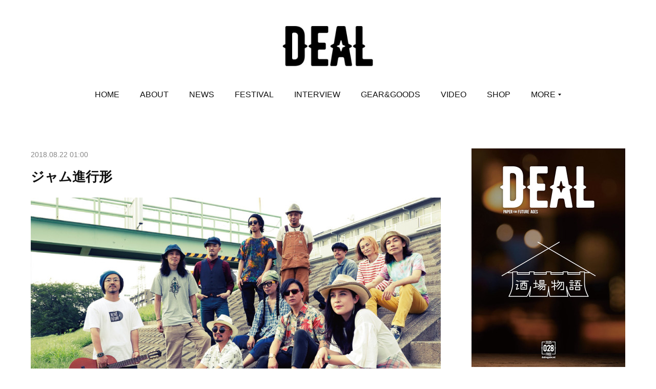

--- FILE ---
content_type: text/html; charset=utf-8
request_url: https://www.dealmagazine.net/posts/4744130
body_size: 11940
content:
<!doctype html>

            <html lang="ja" data-reactroot=""><head><meta charSet="UTF-8"/><meta http-equiv="X-UA-Compatible" content="IE=edge"/><meta name="viewport" content="width=device-width,user-scalable=no,initial-scale=1.0,minimum-scale=1.0,maximum-scale=1.0"/><title data-react-helmet="true">ジャム進行形 | フリーペーパー DEAL（ディール）</title><link data-react-helmet="true" rel="canonical" href="https://www.dealmagazine.net/posts/4744130/"/><meta name="description" content="Summer Jam, Summer Fest.PHISHが1999年、ストリング・チーズ・インシデントが2002年に来日した。ジャムバンドと呼ばれるシーンは、アメリカでもフェスの中核を担うようになっ"/><meta property="fb:app_id" content="522776621188656"/><meta property="og:url" content="https://www.dealmagazine.net/posts/4744130"/><meta property="og:type" content="article"/><meta property="og:title" content="ジャム進行形"/><meta property="og:description" content="Summer Jam, Summer Fest.PHISHが1999年、ストリング・チーズ・インシデントが2002年に来日した。ジャムバンドと呼ばれるシーンは、アメリカでもフェスの中核を担うようになっ"/><meta property="og:image" content="https://cdn.amebaowndme.com/madrid-prd/madrid-web/images/sites/287422/754f531b7aa32782e4a21cf15f492ad1_d7f6b206ea168797e3e6f7d5cc7d6ffd.jpg"/><meta property="og:site_name" content="フリーペーパー DEAL（ディール）"/><meta property="og:locale" content="ja_JP"/><meta name="twitter:card" content="summary_large_image"/><meta name="twitter:site" content="@amebaownd"/><meta name="twitter:creator" content="@freepaperdeal"/><meta name="twitter:title" content="ジャム進行形 | フリーペーパー DEAL（ディール）"/><meta name="twitter:description" content="Summer Jam, Summer Fest.PHISHが1999年、ストリング・チーズ・インシデントが2002年に来日した。ジャムバンドと呼ばれるシーンは、アメリカでもフェスの中核を担うようになっ"/><meta name="twitter:image" content="https://cdn.amebaowndme.com/madrid-prd/madrid-web/images/sites/287422/754f531b7aa32782e4a21cf15f492ad1_d7f6b206ea168797e3e6f7d5cc7d6ffd.jpg"/><meta name="twitter:app:id:iphone" content="911640835"/><meta name="twitter:app:url:iphone" content="amebaownd://public/sites/287422/posts/4744130"/><meta name="twitter:app:id:googleplay" content="jp.co.cyberagent.madrid"/><meta name="twitter:app:url:googleplay" content="amebaownd://public/sites/287422/posts/4744130"/><meta name="twitter:app:country" content="US"/><link rel="amphtml" href="https://amp.amebaownd.com/posts/4744130"/><link rel="alternate" type="application/rss+xml" title="フリーペーパー DEAL（ディール）" href="https://www.dealmagazine.net/rss.xml"/><link rel="alternate" type="application/atom+xml" title="フリーペーパー DEAL（ディール）" href="https://www.dealmagazine.net/atom.xml"/><link rel="sitemap" type="application/xml" title="Sitemap" href="/sitemap.xml"/><link href="https://static.amebaowndme.com/madrid-frontend/css/user.min-a66be375c.css" rel="stylesheet" type="text/css"/><link href="https://static.amebaowndme.com/madrid-frontend/css/justin/index.min-a66be375c.css" rel="stylesheet" type="text/css"/><link rel="icon" href="https://cdn.amebaowndme.com/madrid-prd/madrid-web/images/sites/287422/c939de0d21bf77d0fb0fc6384e07e0e8_056cc9f92970cbddd3420766a22c78d2.png?width=32&amp;height=32"/><link rel="apple-touch-icon" href="https://cdn.amebaowndme.com/madrid-prd/madrid-web/images/sites/287422/c939de0d21bf77d0fb0fc6384e07e0e8_056cc9f92970cbddd3420766a22c78d2.png?width=180&amp;height=180"/><style id="site-colors" charSet="UTF-8">.u-nav-clr {
  color: #111111;
}
.u-nav-bdr-clr {
  border-color: #111111;
}
.u-nav-bg-clr {
  background-color: #ffffff;
}
.u-nav-bg-bdr-clr {
  border-color: #ffffff;
}
.u-site-clr {
  color: #111111;
}
.u-base-bg-clr {
  background-color: #ffffff;
}
.u-btn-clr {
  color: #aaaaaa;
}
.u-btn-clr:hover,
.u-btn-clr--active {
  color: rgba(170,170,170, 0.7);
}
.u-btn-clr--disabled,
.u-btn-clr:disabled {
  color: rgba(170,170,170, 0.5);
}
.u-btn-bdr-clr {
  border-color: #cccccc;
}
.u-btn-bdr-clr:hover,
.u-btn-bdr-clr--active {
  border-color: rgba(204,204,204, 0.7);
}
.u-btn-bdr-clr--disabled,
.u-btn-bdr-clr:disabled {
  border-color: rgba(204,204,204, 0.5);
}
.u-btn-bg-clr {
  background-color: #cccccc;
}
.u-btn-bg-clr:hover,
.u-btn-bg-clr--active {
  background-color: rgba(204,204,204, 0.7);
}
.u-btn-bg-clr--disabled,
.u-btn-bg-clr:disabled {
  background-color: rgba(204,204,204, 0.5);
}
.u-txt-clr {
  color: #111111;
}
.u-txt-clr--lv1 {
  color: rgba(17,17,17, 0.7);
}
.u-txt-clr--lv2 {
  color: rgba(17,17,17, 0.5);
}
.u-txt-clr--lv3 {
  color: rgba(17,17,17, 0.3);
}
.u-txt-bg-clr {
  background-color: #e7e7e7;
}
.u-lnk-clr,
.u-clr-area a {
  color: #6aa4a8;
}
.u-lnk-clr:visited,
.u-clr-area a:visited {
  color: rgba(106,164,168, 0.7);
}
.u-lnk-clr:hover,
.u-clr-area a:hover {
  color: rgba(106,164,168, 0.5);
}
.u-ttl-blk-clr {
  color: #111111;
}
.u-ttl-blk-bdr-clr {
  border-color: #111111;
}
.u-ttl-blk-bdr-clr--lv1 {
  border-color: #cfcfcf;
}
.u-bdr-clr {
  border-color: #eeeeee;
}
.u-acnt-bdr-clr {
  border-color: #ebebeb;
}
.u-acnt-bg-clr {
  background-color: #ebebeb;
}
body {
  background-color: #ffffff;
}
blockquote {
  color: rgba(17,17,17, 0.7);
  border-left-color: #eeeeee;
};</style><style id="user-css" charSet="UTF-8">;</style><style media="screen and (max-width: 800px)" id="user-sp-css" charSet="UTF-8">;</style><script>
              (function(i,s,o,g,r,a,m){i['GoogleAnalyticsObject']=r;i[r]=i[r]||function(){
              (i[r].q=i[r].q||[]).push(arguments)},i[r].l=1*new Date();a=s.createElement(o),
              m=s.getElementsByTagName(o)[0];a.async=1;a.src=g;m.parentNode.insertBefore(a,m)
              })(window,document,'script','//www.google-analytics.com/analytics.js','ga');
            </script></head><body id="mdrd-a66be375c" class="u-txt-clr u-base-bg-clr theme-justin plan-premium hide-owndbar "><noscript><iframe src="//www.googletagmanager.com/ns.html?id=GTM-PXK9MM" height="0" width="0" style="display:none;visibility:hidden"></iframe></noscript><script>
            (function(w,d,s,l,i){w[l]=w[l]||[];w[l].push({'gtm.start':
            new Date().getTime(),event:'gtm.js'});var f=d.getElementsByTagName(s)[0],
            j=d.createElement(s),dl=l!='dataLayer'?'&l='+l:'';j.async=true;j.src=
            '//www.googletagmanager.com/gtm.js?id='+i+dl;f.parentNode.insertBefore(j,f);
            })(window,document, 'script', 'dataLayer', 'GTM-PXK9MM');
            </script><div id="content"><div class="page " data-reactroot=""><div class="page__outer"><div class="page__inner u-base-bg-clr"><header class="page__header header u-acnt-bdr-clr u-nav-bg-clr"><div class="header__inner"><div class="header__site-info"><div class="header__logo"><div><img alt=""/></div></div></div><nav role="navigation" class="header__nav global-nav u-font js-nav-overflow-criterion is-invisible"><ul class="global-nav__list u-nav-bg-clr u-bdr-clr "><li class="global-nav__item u-bdr-clr js-nav-item " data-item-title="HOME" data-item-page-id="974921" data-item-url-path="./"><a target="" class="u-nav-clr u-font" href="/">HOME</a></li><li class="global-nav__item u-bdr-clr js-nav-item " data-item-title="ABOUT" data-item-page-id="974923" data-item-url-path="./pages/974923/about"><a target="" class="u-nav-clr u-font" href="/pages/974923/about">ABOUT</a></li><li class="global-nav__item u-bdr-clr js-nav-item " data-item-title="NEWS" data-item-page-id="974922" data-item-url-path="./pages/974922/news"><a target="" class="u-nav-clr u-font" href="/pages/974922/news">NEWS</a></li><li class="global-nav__item u-bdr-clr js-nav-item " data-item-title="FESTIVAL" data-item-page-id="1029403" data-item-url-path="./pages/1029403/festival"><a target="" class="u-nav-clr u-font" href="/pages/1029403/festival">FESTIVAL</a></li><li class="global-nav__item u-bdr-clr js-nav-item " data-item-title="INTERVIEW" data-item-page-id="1035360" data-item-url-path="./pages/1035360/interview"><a target="" class="u-nav-clr u-font" href="/pages/1035360/interview">INTERVIEW</a></li><li class="global-nav__item u-bdr-clr js-nav-item " data-item-title="GEAR&amp;GOODS" data-item-page-id="1368185" data-item-url-path="./pages/1368185/page_201710230055"><a target="" class="u-nav-clr u-font" href="/pages/1368185/page_201710230055">GEAR&amp;GOODS</a></li><li class="global-nav__item u-bdr-clr js-nav-item " data-item-title="VIDEO" data-item-page-id="1369092" data-item-url-path="./pages/1369092/page_201710231317"><a target="" class="u-nav-clr u-font" href="/pages/1369092/page_201710231317">VIDEO</a></li><li class="global-nav__item u-bdr-clr js-nav-item " data-item-title="SHOP" data-item-page-id="1029398" data-item-url-path="./pages/1029398/shop"><a target="" class="u-nav-clr u-font" href="/pages/1029398/shop">SHOP</a></li><li class="global-nav__item u-bdr-clr js-nav-item " data-item-title="DEAL EVENT" data-item-page-id="1133229" data-item-url-path="./pages/1133229/dealjam_01"><a target="" class="u-nav-clr u-font" href="/pages/1133229/dealjam_01">DEAL EVENT</a></li><li class="global-nav__item u-bdr-clr js-nav-item " data-item-title="CONTACT" data-item-page-id="975095" data-item-url-path="./pages/975095/page_201704290223"><a target="" class="u-nav-clr u-font" href="/pages/975095/page_201704290223">CONTACT</a></li><li class="global-nav__item u-bdr-clr js-nav-item " data-item-title="OSHINO DEAD" data-item-page-id="9329229" data-item-url-path="./pages/9329229/OSHINODEAD"><a target="" class="u-nav-clr u-font" href="/pages/9329229/OSHINODEAD">OSHINO DEAD</a></li></ul></nav><div class="header__icon header-icon"><span class="header-icon__item u-nav-bdr-clr"></span><span class="header-icon__item u-nav-bdr-clr"></span></div></div></header><div class="page__keyvisual keyvisual"><div style="background-image:url(https://cdn.amebaowndme.com/madrid-prd/madrid-web/images/sites/287422/b548340ffe611cf9249c0e4950c68ffe_cbca93b2d572b33a62902588fd93dfbe.jpg?width=1600)" class="keyvisual__image"></div></div><div class="page__container page-container"><div class="page-container-inner"><div class="page-container__main"><div class="page__content"><div class="page__content-inner u-base-bg-clr"><div role="main" class="page__main page__main--blog-detail"><div class="section"><div class="blog-article-outer"><article class="blog-article"><div class="blog-article__inner"><div class="blog-article__header"><time class="u-font u-txt-clr u-txt-clr--lv2" dateTime="2018-08-22T01:00:07Z">2018.08.22 01:00</time><div class="blog-article__title blog-title"><h1 class="blog-title__text u-txt-clr">ジャム進行形</h1></div></div><div class="blog-article__content"><div class="blog-article__body blog-body"><div class="blog-body__item"><div class="img img__item--center"><div><img alt=""/></div></div></div><div class="blog-body__item"><div class="blog-body__text u-txt-clr u-clr-area" data-block-type="text"><p style="text-align: center;">Summer Jam, Summer Fest.<br></p><p style="text-align: center;"><br></p><p style="text-align: center;">PHISHが1999年、</p><p style="text-align: center;">ストリング・チーズ・インシデントが</p><p style="text-align: center;">2002年に来日した。</p><p style="text-align: center;"><br></p><p style="text-align: center;">ジャムバンドと呼ばれるシーンは、</p><p style="text-align: center;">アメリカでもフェスの中核を</p><p style="text-align: center;">担うようになっていた。</p><p style="text-align: center;"><br></p><p style="text-align: center;">それから20年。</p><p style="text-align: center;">ジャムは途切れることなく継承されている。</p><p style="text-align: center;">フェスというカルチャーのなかに</p><p style="text-align: center;">刻まれている自由は、</p><p style="text-align: center;">ジャムのバックボーンにある</p><p style="text-align: center;">ピース＆ラブに他ならない。</p><p style="text-align: center;"><br></p><p style="text-align: center;">写真 = 林 大輔　photo = Daisuke Hayashi</p><p style="text-align: center;"><br></p></div></div></div></div><div class="blog-article__footer"><div class="bloginfo"><div class="bloginfo__category bloginfo-category"><ul class="bloginfo-category__list bloginfo-category-list"><li class="bloginfo-category-list__item"><a class="u-txt-clr u-txt-clr--lv2" href="/posts/categories/598058">NEWS<!-- -->(<!-- -->1114<!-- -->)</a></li><li class="bloginfo-category-list__item"><a class="u-txt-clr u-txt-clr--lv2" href="/posts/categories/598006">FEATURE<!-- -->(<!-- -->173<!-- -->)</a></li></ul></div></div><div class="reblog-btn-outer"><div class="reblog-btn-body"><button class="reblog-btn"><span class="reblog-btn__inner"><span class="icon icon--reblog2"></span></span></button></div></div></div></div><div class="complementary-outer complementary-outer--slot2"><div class="complementary complementary--shareButton "><div class="block-type--shareButton"><div class="share share--filled share--filled-4"><button class="share__btn--facebook share__btn share__btn--filled"><span aria-hidden="true" class="icon--facebook icon"></span></button><button class="share__btn--twitter share__btn share__btn--filled"><span aria-hidden="true" class="icon--twitter icon"></span></button><button class="share__btn--googleplus share__btn share__btn--filled"><span aria-hidden="true" class="icon--googleplus icon"></span></button></div></div></div><div class="complementary complementary--postPrevNext "><div class="block-type--postPrevNext"><div class="pager pager--type1"><ul class="pager__list"><li class="pager__item pager__item--prev pager__item--bg"><a class="pager__item-inner " style="background-image:url(https://cdn.amebaowndme.com/madrid-prd/madrid-web/images/sites/287422/2f82190811d6b6d8e7ce8016b2f62b70_ad71c0d4ece208139a5e15789f897c41.jpg?width=400)" href="/posts/4533354"><time class="pager__date " dateTime="2018-08-22T01:40:55Z">2018.08.22 01:40</time><div><span class="pager__description ">表現力とアイデアを詰めた アコースティック型。【SPECIAL OTHERS ACOUSTIC】</span></div><span aria-hidden="true" class="pager__icon icon icon--disclosure-l4 "></span></a></li><li class="pager__item pager__item--next pager__item--bg"><a class="pager__item-inner " style="background-image:url(https://cdn.amebaowndme.com/madrid-prd/madrid-web/images/sites/287422/4980159c887bb66ecf01cc8897283b78_7023f68eea64cad16a71d171ccb719f2.jpg?width=400)" href="/posts/4768412"><time class="pager__date " dateTime="2018-08-21T02:46:34Z">2018.08.21 02:46</time><div><span class="pager__description ">入場無料の海フェスとして新たな挑戦を。【ウインドブロウ／インタビュー】</span></div><span aria-hidden="true" class="pager__icon icon icon--disclosure-r4 "></span></a></li></ul></div></div></div><div class="complementary complementary--relatedPosts "><div class="block-type--relatedPosts"></div></div></div><div class="blog-article__comment"><div class="comment-list js-comment-list"><div><p class="comment-count u-txt-clr u-txt-clr--lv2"><span>0</span>コメント</p><ul><li class="comment-list__item comment-item js-comment-form"><div class="comment-item__body"><form class="comment-item__form u-bdr-clr "><div class="comment-item__form-head"><textarea type="text" id="post-comment" maxLength="1100" placeholder="コメントする..." class="comment-item__input"></textarea></div><div class="comment-item__form-foot"><p class="comment-item__count-outer"><span class="comment-item__count ">1000</span> / 1000</p><button type="submit" disabled="" class="comment-item__submit">投稿</button></div></form></div></li></ul></div></div></div><div class="pswp" tabindex="-1" role="dialog" aria-hidden="true"><div class="pswp__bg"></div><div class="pswp__scroll-wrap"><div class="pswp__container"><div class="pswp__item"></div><div class="pswp__item"></div><div class="pswp__item"></div></div><div class="pswp__ui pswp__ui--hidden"><div class="pswp__top-bar"><div class="pswp__counter"></div><button class="pswp__button pswp__button--close" title="Close (Esc)"></button><button class="pswp__button pswp__button--share" title="Share"></button><button class="pswp__button pswp__button--fs" title="Toggle fullscreen"></button><button class="pswp__button pswp__button--zoom" title="Zoom in/out"></button><div class="pswp__preloader"><div class="pswp__preloader__icn"><div class="pswp__preloader__cut"><div class="pswp__preloader__donut"></div></div></div></div></div><div class="pswp__share-modal pswp__share-modal--hidden pswp__single-tap"><div class="pswp__share-tooltip"></div></div><div class="pswp__button pswp__button--close pswp__close"><span class="pswp__close__item pswp__close"></span><span class="pswp__close__item pswp__close"></span></div><div class="pswp__bottom-bar"><button class="pswp__button pswp__button--arrow--left js-lightbox-arrow" title="Previous (arrow left)"></button><button class="pswp__button pswp__button--arrow--right js-lightbox-arrow" title="Next (arrow right)"></button></div><div class=""><div class="pswp__caption"><div class="pswp__caption"></div><div class="pswp__caption__link"><a class="js-link"></a></div></div></div></div></div></div></article></div></div></div></div></div></div><aside class="page-container__side page-container__side--east"><div class="complementary-outer complementary-outer--slot11"><div class="complementary complementary--image complementary--sidebar"><div class="block-type--image"><div class="img img__item--center"><div><img alt=""/></div></div></div></div><div class="complementary complementary--siteFollow complementary--sidebar"><div class="block-type--siteFollow"><div class="site-follow u-bdr-clr"><div class="site-follow__img"><div><img alt=""/></div></div><div class="site-follow__body"><p class="site-follow__title u-txt-clr"><span class="site-follow__title-inner ">フリーペーパー DEAL（ディール）</span></p><p class="site-follow__text u-txt-clr u-txt-clr--lv1">2016年12月創刊フリーペーパー「 DEAL（ディール）」今に起こっているカウンターカルチャーに起因するさまざまな文化を通して、今の時代の自分たちのラブ＆ピースなライフスタイルを探すフリーメディア。</p><div class="site-follow__btn-outer"><button class="site-follow__btn site-follow__btn--yet"><div class="site-follow__btn-text"><span aria-hidden="true" class="site-follow__icon icon icon--plus"></span>フォロー</div></button></div></div></div></div></div><div class="complementary complementary--postsCategory complementary--sidebar"><div class="block-type--postsCategory"></div></div><div class="complementary complementary--postsArchive complementary--sidebar"><div class="block-type--postsArchive"></div></div><div class="complementary complementary--keywordSearch complementary--sidebar"><div class="block-type--keywordSearch"><div class="block-type--keyword-search"><div class="keyword-search u-bdr-clr"><form action="" name="keywordSearchForm0" novalidate=""><label for="keyword-search-0" aria-hidden="true" class="keyword-search__icon icon icon--search3"></label><input type="search" id="keyword-search-0" placeholder="キーワードを入力" name="keyword" maxLength="100" class="keyword-search__input"/></form></div></div></div></div><div class="complementary complementary--facebook complementary--sidebar"><div class="block-type--facebook"><div class="facebook"></div></div></div><div class="complementary complementary--instagramAlbum complementary--sidebar"><div class="block-type--instagramAlbum"><div class="block__outer"><div><h4 class="complementary__heading u-ttl-blk-clr u-font">Instagram</h4></div><div data-pswp-uid="1" class="album-list album-list--instagramAlbum"><div></div><ul></ul></div><div class="pswp" tabindex="-1" role="dialog" aria-hidden="true"><div class="pswp__bg"></div><div class="pswp__scroll-wrap"><div class="pswp__container"><div class="pswp__item"></div><div class="pswp__item"></div><div class="pswp__item"></div></div><div class="pswp__ui pswp__ui--hidden"><div class="pswp__top-bar"><div class="pswp__counter"></div><button class="pswp__button pswp__button--close" title="Close (Esc)"></button><button class="pswp__button pswp__button--share" title="Share"></button><button class="pswp__button pswp__button--fs" title="Toggle fullscreen"></button><button class="pswp__button pswp__button--zoom" title="Zoom in/out"></button><div class="pswp__preloader"><div class="pswp__preloader__icn"><div class="pswp__preloader__cut"><div class="pswp__preloader__donut"></div></div></div></div></div><div class="pswp__share-modal pswp__share-modal--hidden pswp__single-tap"><div class="pswp__share-tooltip"></div></div><div class="pswp__button pswp__button--close pswp__close"><span class="pswp__close__item pswp__close"></span><span class="pswp__close__item pswp__close"></span></div><div class="pswp__bottom-bar"><button class="pswp__button pswp__button--arrow--left js-lightbox-arrow" title="Previous (arrow left)"></button><button class="pswp__button pswp__button--arrow--right js-lightbox-arrow" title="Next (arrow right)"></button></div><div class=""><div class="pswp__caption"><div class="pswp__caption"></div><div class="pswp__caption__link"><a class="js-link"></a></div></div></div></div></div></div></div></div></div><div class="pswp" tabindex="-1" role="dialog" aria-hidden="true"><div class="pswp__bg"></div><div class="pswp__scroll-wrap"><div class="pswp__container"><div class="pswp__item"></div><div class="pswp__item"></div><div class="pswp__item"></div></div><div class="pswp__ui pswp__ui--hidden"><div class="pswp__top-bar"><div class="pswp__counter"></div><button class="pswp__button pswp__button--close" title="Close (Esc)"></button><button class="pswp__button pswp__button--share" title="Share"></button><button class="pswp__button pswp__button--fs" title="Toggle fullscreen"></button><button class="pswp__button pswp__button--zoom" title="Zoom in/out"></button><div class="pswp__preloader"><div class="pswp__preloader__icn"><div class="pswp__preloader__cut"><div class="pswp__preloader__donut"></div></div></div></div></div><div class="pswp__share-modal pswp__share-modal--hidden pswp__single-tap"><div class="pswp__share-tooltip"></div></div><div class="pswp__button pswp__button--close pswp__close"><span class="pswp__close__item pswp__close"></span><span class="pswp__close__item pswp__close"></span></div><div class="pswp__bottom-bar"><button class="pswp__button pswp__button--arrow--left js-lightbox-arrow" title="Previous (arrow left)"></button><button class="pswp__button pswp__button--arrow--right js-lightbox-arrow" title="Next (arrow right)"></button></div><div class=""><div class="pswp__caption"><div class="pswp__caption"></div><div class="pswp__caption__link"><a class="js-link"></a></div></div></div></div></div></div></div></aside></div></div><footer role="contentinfo" class="page__footer footer" style="opacity:1 !important;visibility:visible !important;text-indent:0 !important;overflow:visible !important;position:static !important"><div class="footer__inner u-bdr-clr " style="opacity:1 !important;visibility:visible !important;text-indent:0 !important;overflow:visible !important;display:block !important;transform:none !important"><div class="footer__item u-bdr-clr" style="opacity:1 !important;visibility:visible !important;text-indent:0 !important;overflow:visible !important;display:block !important;transform:none !important"><p class="footer__copyright u-font"><small class="u-txt-clr u-txt-clr--lv2 u-font" style="color:rgba(17,17,17, 0.5) !important">Copyright © 2024 DEAL All Rights Reserved.</small></p></div></div></footer></div></div><div class="toast"></div></div></div><script charSet="UTF-8">window.mdrdEnv="prd";</script><script charSet="UTF-8">window.INITIAL_STATE={"authenticate":{"authCheckCompleted":false,"isAuthorized":false},"blogPostReblogs":{},"category":{},"currentSite":{"fetching":false,"status":null,"site":{}},"shopCategory":{},"categories":{},"notifications":{},"page":{},"paginationTitle":{},"postArchives":{},"postComments":{"4744130":{"data":[],"pagination":{"total":0,"offset":0,"limit":3,"cursors":{"after":"","before":""}},"fetching":false},"submitting":false,"postStatus":null},"postDetail":{"postDetail-blogPostId:4744130":{"fetching":false,"loaded":true,"meta":{"code":200},"data":{"id":"4744130","userId":"303360","siteId":"287422","status":"publish","title":"ジャム進行形","contents":[{"type":"image","fit":true,"scale":1,"align":"center","url":"https:\u002F\u002Fcdn.amebaowndme.com\u002Fmadrid-prd\u002Fmadrid-web\u002Fimages\u002Fsites\u002F287422\u002F754f531b7aa32782e4a21cf15f492ad1_d7f6b206ea168797e3e6f7d5cc7d6ffd.jpg","link":"","width":1000,"height":600,"target":"_self","lightboxIndex":0},{"type":"text","format":"html","value":"\u003Cp style=\"text-align: center;\"\u003ESummer Jam, Summer Fest.\u003Cbr\u003E\u003C\u002Fp\u003E\u003Cp style=\"text-align: center;\"\u003E\u003Cbr\u003E\u003C\u002Fp\u003E\u003Cp style=\"text-align: center;\"\u003EPHISHが1999年、\u003C\u002Fp\u003E\u003Cp style=\"text-align: center;\"\u003Eストリング・チーズ・インシデントが\u003C\u002Fp\u003E\u003Cp style=\"text-align: center;\"\u003E2002年に来日した。\u003C\u002Fp\u003E\u003Cp style=\"text-align: center;\"\u003E\u003Cbr\u003E\u003C\u002Fp\u003E\u003Cp style=\"text-align: center;\"\u003Eジャムバンドと呼ばれるシーンは、\u003C\u002Fp\u003E\u003Cp style=\"text-align: center;\"\u003Eアメリカでもフェスの中核を\u003C\u002Fp\u003E\u003Cp style=\"text-align: center;\"\u003E担うようになっていた。\u003C\u002Fp\u003E\u003Cp style=\"text-align: center;\"\u003E\u003Cbr\u003E\u003C\u002Fp\u003E\u003Cp style=\"text-align: center;\"\u003Eそれから20年。\u003C\u002Fp\u003E\u003Cp style=\"text-align: center;\"\u003Eジャムは途切れることなく継承されている。\u003C\u002Fp\u003E\u003Cp style=\"text-align: center;\"\u003Eフェスというカルチャーのなかに\u003C\u002Fp\u003E\u003Cp style=\"text-align: center;\"\u003E刻まれている自由は、\u003C\u002Fp\u003E\u003Cp style=\"text-align: center;\"\u003Eジャムのバックボーンにある\u003C\u002Fp\u003E\u003Cp style=\"text-align: center;\"\u003Eピース＆ラブに他ならない。\u003C\u002Fp\u003E\u003Cp style=\"text-align: center;\"\u003E\u003Cbr\u003E\u003C\u002Fp\u003E\u003Cp style=\"text-align: center;\"\u003E写真 = 林 大輔　photo = Daisuke Hayashi\u003C\u002Fp\u003E\u003Cp style=\"text-align: center;\"\u003E\u003Cbr\u003E\u003C\u002Fp\u003E"}],"urlPath":"","publishedUrl":"https:\u002F\u002Fwww.dealmagazine.net\u002Fposts\u002F4744130","ogpDescription":"","ogpImageUrl":"","contentFiltered":"","viewCount":0,"commentCount":0,"reblogCount":0,"prevBlogPost":{"id":"4533354","title":"表現力とアイデアを詰めた アコースティック型。【SPECIAL OTHERS ACOUSTIC】","summary":"SPECIAL OTHERS ACOUSTIC表現としてまったく別というエレクトリックとアコースティック。個々のスキルや楽器の持つ特性がより表現せざるをえないのがアコースティックかもしれない。文 = 菊地 崇　text = Takashi Kikuchi写真 = 伊藤愛輔　photo = Aisuke Itoー SPECIAL OTHERS とSPECIAL OTHERS ACOUSTIC。エレクトリックとアコースティックというコンセプトだけではなく、自分たちのなかではどんな違いを持っているのですか。又吉 楽器の身軽さの違いは大きいですね。エレクトリックになるとどうしても機材が増えてしまう。宮原 メンバーがいて楽器を持っていれば、ストリートでもすぐにライブができちゃうみたいな感じがコンセプトなんですよ。芹澤 楽器も違うしアプローチも違う。だからSPECIAL OTHERSの曲をアコースティック楽器でカバーしているだけのものじゃないってことを伝えたいっていうことが一番に持っていますね。柳下 エレクトリックだとエフェクターだったり、多くのことに気をくばってライブしたりレコーディングしたりしているんですね。アコーステックだと楽器だけに集中できるっていうか。楽器そのものを楽しめるっていうことがあると思います。楽器自体が持っているポテンシャルをどうやって引き出そうかみたいな。あともうひとつ、原点に帰っているという感じがしますね。宮原 演奏していても、直接音を出しているっていうことがやっぱりでかいですよね。電気を使わず、ちゃんと音の波を生んでいるっていう。","imageUrl":"https:\u002F\u002Fcdn.amebaowndme.com\u002Fmadrid-prd\u002Fmadrid-web\u002Fimages\u002Fsites\u002F287422\u002F2f82190811d6b6d8e7ce8016b2f62b70_ad71c0d4ece208139a5e15789f897c41.jpg","publishedAt":"2018-08-22T01:40:55Z"},"nextBlogPost":{"id":"4768412","title":"入場無料の海フェスとして新たな挑戦を。【ウインドブロウ／インタビュー】","summary":"夏を締めくくる海フェスとして、静岡県相良で開催を続けてきたウインドブロウ。海の環境保護を訴えてきたフェスだ。このウインドブロウが、今年は会場を変えて、入場無料で開催される。新たなチャレンジを試みるウインドブロウの田中徹さんにインタビュー。––––　16年目のウインドブロウ。今回は入場無料とのことですが、どう変わるのですか。　15年間、音楽業界の中でライブシーンを重視し、おすすめのライブショウケースを開催してきましたが、地域密着を掲げるなかで、地元の方に子どもや孫と一緒に見にきて欲しいという思いからです。––––　ウインドブロウの特徴のひとつであるビーチクリーンは、今年も行われるのですか。　例年通り日曜日の朝に開催します。––––　今回、フリーにした思いを教えてください。　有料、無料、それぞれの特性があると思います。実際、「無料だったら行かないなあ」という声もあります。「無料なら大勢の人を誘えるね」という声もあります。近年、一度やってみたかったことへのチャレンジです。––––　夏の終わりに開催を続けてきたウインドブロウ。会場の相良の、今年の夏はどんな状況ですか。　毎年、どんどん暑くなる夏、ここ何年か、暑さ、天候の激変などを考え、真夏の野外イベントは全国的にやめた方がいいという考えも持っています。危険です。都会に比べ海沿いということもあり暑さはましですが、危機管理が重要な行事だと考えています。安全第一。でも自然と触れ、学ぶことも大切という思いです。夏の野外イベントは開催から真剣に考えなくてはいけない時代です。世の中はまだ「異常気象」と言ってますから。","imageUrl":"https:\u002F\u002Fcdn.amebaowndme.com\u002Fmadrid-prd\u002Fmadrid-web\u002Fimages\u002Fsites\u002F287422\u002F4980159c887bb66ecf01cc8897283b78_7023f68eea64cad16a71d171ccb719f2.jpg","publishedAt":"2018-08-21T02:46:34Z"},"rebloggedPost":false,"blogCategories":[{"id":"598058","siteId":"287422","label":"NEWS","publishedCount":1114,"createdAt":"2017-04-28T16:34:52Z","updatedAt":"2026-01-26T06:11:50Z"},{"id":"598006","siteId":"287422","label":"FEATURE","publishedCount":173,"createdAt":"2017-04-28T15:40:36Z","updatedAt":"2025-11-27T07:51:31Z"}],"user":{"id":"303360","nickname":"atamanisyokku","description":"Switch、Balance、88、Ljなど、数々のカルチャーマガジン＆フリーペーパーの編集を歴任。国内外のフェスにも数多く参加し、フェスおじさんという愛称のもと、カウンターカルチャーやフェスカルチャーを広めている。","official":false,"photoUrl":"https:\u002F\u002Fprofile-api.ameba.jp\u002Fv2\u002Fas\u002Fg74deddea0c2c93911ebcbf7601426567c87bbf9\u002FprofileImage?cat=300","followingCount":1,"createdAt":"2016-10-01T13:34:44Z","updatedAt":"2026-01-19T01:24:14Z"},"updateUser":{"id":"410927","nickname":"Yusuke Chiba","description":"","official":false,"photoUrl":"https:\u002F\u002Fprofile-api.ameba.jp\u002Fv2\u002Fas\u002Fi4f835fb9697313c84b75df17f5e5df3900a11ab\u002FprofileImage?cat=300","followingCount":1,"createdAt":"2017-04-28T14:11:57Z","updatedAt":"2025-11-26T07:59:27Z"},"comments":{"pagination":{"total":0,"offset":0,"limit":3,"cursors":{"after":"","before":""}},"data":[]},"publishedAt":"2018-08-22T01:00:07Z","createdAt":"2018-08-15T11:00:37Z","updatedAt":"2018-08-22T08:06:14Z","version":3}}},"postList":{},"shopList":{},"shopItemDetail":{},"pureAd":{},"keywordSearch":{},"proxyFrame":{"loaded":false},"relatedPostList":{},"route":{"route":{"path":"\u002Fposts\u002F:blog_post_id","component":function Connect(props, context) {
        _classCallCheck(this, Connect);

        var _this = _possibleConstructorReturn(this, _Component.call(this, props, context));

        _this.version = version;
        _this.store = props.store || context.store;

        (0, _invariant2["default"])(_this.store, 'Could not find "store" in either the context or ' + ('props of "' + connectDisplayName + '". ') + 'Either wrap the root component in a <Provider>, ' + ('or explicitly pass "store" as a prop to "' + connectDisplayName + '".'));

        var storeState = _this.store.getState();
        _this.state = { storeState: storeState };
        _this.clearCache();
        return _this;
      },"route":{"id":"0","type":"blog_post_detail","idForType":"0","title":"","urlPath":"\u002Fposts\u002F:blog_post_id","isHomePage":false}},"params":{"blog_post_id":"4744130"},"location":{"pathname":"\u002Fposts\u002F4744130","search":"","hash":"","action":"POP","key":"9nmbi5","query":{}}},"siteConfig":{"tagline":"2016年12月創刊フリーペーパー「 DEAL（ディール）」今に起こっているカウンターカルチャーに起因するさまざまな文化を通して、今の時代の自分たちのラブ＆ピースなライフスタイルを探すフリーメディア。","title":"フリーペーパー DEAL（ディール）","copyright":"Copyright © 2024 DEAL All Rights Reserved.","iconUrl":"https:\u002F\u002Fcdn.amebaowndme.com\u002Fmadrid-prd\u002Fmadrid-web\u002Fimages\u002Fsites\u002F287422\u002F54d8d062d15ce6d5e904668ff11f0d90_f9c1b868d51462c4360e391e3cc54d73.jpg","logoUrl":"https:\u002F\u002Fcdn.amebaowndme.com\u002Fmadrid-prd\u002Fmadrid-web\u002Fimages\u002Fsites\u002F287422\u002F287ccd2946e633a00751e43576d45a2a_634b1ad1cc32e055452930cfc7655610.jpg","coverImageUrl":"https:\u002F\u002Fcdn.amebaowndme.com\u002Fmadrid-prd\u002Fmadrid-web\u002Fimages\u002Fsites\u002F287422\u002Fb548340ffe611cf9249c0e4950c68ffe_cbca93b2d572b33a62902588fd93dfbe.jpg","homePageId":"974921","siteId":"287422","siteCategoryIds":[337,352],"themeId":"14","theme":"justin","shopId":"","openedShop":false,"shop":{"law":{"userType":"","corporateName":"","firstName":"","lastName":"","zipCode":"","prefecture":"","address":"","telNo":"","aboutContact":"","aboutPrice":"","aboutPay":"","aboutService":"","aboutReturn":""},"privacyPolicy":{"operator":"","contact":"","collectAndUse":"","restrictionToThirdParties":"","supervision":"","disclosure":"","cookie":""}},"user":{"id":"410927","nickname":"Yusuke Chiba","photoUrl":"","createdAt":"2017-04-28T14:11:57Z","updatedAt":"2025-11-26T07:59:27Z"},"commentApproval":"accept","plan":{"id":"6","name":"premium-annual","ownd_header":true,"powered_by":true,"pure_ads":true},"verifiedType":"general","navigations":[{"title":"HOME","urlPath":".\u002F","target":"_self","pageId":"974921"},{"title":"ABOUT","urlPath":".\u002Fpages\u002F974923\u002Fabout","target":"_self","pageId":"974923"},{"title":"NEWS","urlPath":".\u002Fpages\u002F974922\u002Fnews","target":"_self","pageId":"974922"},{"title":"FESTIVAL","urlPath":".\u002Fpages\u002F1029403\u002Ffestival","target":"_self","pageId":"1029403"},{"title":"INTERVIEW","urlPath":".\u002Fpages\u002F1035360\u002Finterview","target":"_self","pageId":"1035360"},{"title":"GEAR&GOODS","urlPath":".\u002Fpages\u002F1368185\u002Fpage_201710230055","target":"_self","pageId":"1368185"},{"title":"VIDEO","urlPath":".\u002Fpages\u002F1369092\u002Fpage_201710231317","target":"_self","pageId":"1369092"},{"title":"SHOP","urlPath":".\u002Fpages\u002F1029398\u002Fshop","target":"_self","pageId":"1029398"},{"title":"DEAL EVENT","urlPath":".\u002Fpages\u002F1133229\u002Fdealjam_01","target":"_self","pageId":"1133229"},{"title":"CONTACT","urlPath":".\u002Fpages\u002F975095\u002Fpage_201704290223","target":"_self","pageId":"975095"},{"title":"OSHINO DEAD","urlPath":".\u002Fpages\u002F9329229\u002FOSHINODEAD","target":"_self","pageId":"9329229"}],"routings":[{"id":"0","type":"blog","idForType":"0","title":"","urlPath":"\u002Fposts\u002Fpage\u002F:page_num","isHomePage":false},{"id":"0","type":"blog_post_archive","idForType":"0","title":"","urlPath":"\u002Fposts\u002Farchives\u002F:yyyy\u002F:mm","isHomePage":false},{"id":"0","type":"blog_post_archive","idForType":"0","title":"","urlPath":"\u002Fposts\u002Farchives\u002F:yyyy\u002F:mm\u002Fpage\u002F:page_num","isHomePage":false},{"id":"0","type":"blog_post_category","idForType":"0","title":"","urlPath":"\u002Fposts\u002Fcategories\u002F:category_id","isHomePage":false},{"id":"0","type":"blog_post_category","idForType":"0","title":"","urlPath":"\u002Fposts\u002Fcategories\u002F:category_id\u002Fpage\u002F:page_num","isHomePage":false},{"id":"0","type":"author","idForType":"0","title":"","urlPath":"\u002Fauthors\u002F:user_id","isHomePage":false},{"id":"0","type":"author","idForType":"0","title":"","urlPath":"\u002Fauthors\u002F:user_id\u002Fpage\u002F:page_num","isHomePage":false},{"id":"0","type":"blog_post_category","idForType":"0","title":"","urlPath":"\u002Fposts\u002Fcategory\u002F:category_id","isHomePage":false},{"id":"0","type":"blog_post_category","idForType":"0","title":"","urlPath":"\u002Fposts\u002Fcategory\u002F:category_id\u002Fpage\u002F:page_num","isHomePage":false},{"id":"0","type":"blog_post_detail","idForType":"0","title":"","urlPath":"\u002Fposts\u002F:blog_post_id","isHomePage":false},{"id":"0","type":"keywordSearch","idForType":"0","title":"","urlPath":"\u002Fsearch\u002Fq\u002F:query","isHomePage":false},{"id":"0","type":"keywordSearch","idForType":"0","title":"","urlPath":"\u002Fsearch\u002Fq\u002F:query\u002Fpage\u002F:page_num","isHomePage":false},{"id":"9329229","type":"static","idForType":"0","title":"OSHINO DEAD","urlPath":"\u002Fpages\u002F9329229\u002F","isHomePage":false},{"id":"9329229","type":"static","idForType":"0","title":"OSHINO DEAD","urlPath":"\u002Fpages\u002F9329229\u002F:url_path","isHomePage":false},{"id":"1369092","type":"static","idForType":"0","title":"VIDEO","urlPath":"\u002Fpages\u002F1369092\u002F","isHomePage":false},{"id":"1369092","type":"static","idForType":"0","title":"VIDEO","urlPath":"\u002Fpages\u002F1369092\u002F:url_path","isHomePage":false},{"id":"1368185","type":"static","idForType":"0","title":"GEAR&GOODS","urlPath":"\u002Fpages\u002F1368185\u002F","isHomePage":false},{"id":"1368185","type":"static","idForType":"0","title":"GEAR&GOODS","urlPath":"\u002Fpages\u002F1368185\u002F:url_path","isHomePage":false},{"id":"1133229","type":"static","idForType":"0","title":"DEAL EVENT","urlPath":"\u002Fpages\u002F1133229\u002F","isHomePage":false},{"id":"1133229","type":"static","idForType":"0","title":"DEAL EVENT","urlPath":"\u002Fpages\u002F1133229\u002F:url_path","isHomePage":false},{"id":"1035360","type":"blog","idForType":"0","title":"INTERVIEW","urlPath":"\u002Fpages\u002F1035360\u002F","isHomePage":false},{"id":"1035360","type":"blog","idForType":"0","title":"INTERVIEW","urlPath":"\u002Fpages\u002F1035360\u002F:url_path","isHomePage":false},{"id":"1029403","type":"blog","idForType":"0","title":"FESTIVAL","urlPath":"\u002Fpages\u002F1029403\u002F","isHomePage":false},{"id":"1029403","type":"blog","idForType":"0","title":"FESTIVAL","urlPath":"\u002Fpages\u002F1029403\u002F:url_path","isHomePage":false},{"id":"1029398","type":"static","idForType":"0","title":"SHOP","urlPath":"\u002Fpages\u002F1029398\u002F","isHomePage":false},{"id":"1029398","type":"static","idForType":"0","title":"SHOP","urlPath":"\u002Fpages\u002F1029398\u002F:url_path","isHomePage":false},{"id":"975095","type":"static","idForType":"0","title":"CONTACT","urlPath":"\u002Fpages\u002F975095\u002F","isHomePage":false},{"id":"975095","type":"static","idForType":"0","title":"CONTACT","urlPath":"\u002Fpages\u002F975095\u002F:url_path","isHomePage":false},{"id":"974923","type":"static","idForType":"0","title":"ABOUT","urlPath":"\u002Fpages\u002F974923\u002F","isHomePage":false},{"id":"974923","type":"static","idForType":"0","title":"ABOUT","urlPath":"\u002Fpages\u002F974923\u002F:url_path","isHomePage":false},{"id":"974922","type":"blog","idForType":"0","title":"NEWS","urlPath":"\u002Fpages\u002F974922\u002F","isHomePage":false},{"id":"974922","type":"blog","idForType":"0","title":"NEWS","urlPath":"\u002Fpages\u002F974922\u002F:url_path","isHomePage":false},{"id":"974921","type":"blog","idForType":"0","title":"HOME","urlPath":"\u002Fpages\u002F974921\u002F","isHomePage":true},{"id":"974921","type":"blog","idForType":"0","title":"HOME","urlPath":"\u002Fpages\u002F974921\u002F:url_path","isHomePage":true},{"id":"974921","type":"blog","idForType":"0","title":"HOME","urlPath":"\u002F","isHomePage":true}],"siteColors":{"navigationBackground":"#ffffff","navigationText":"#111111","siteTitleText":"#111111","background":"#ffffff","buttonBackground":"#cccccc","buttonText":"#aaaaaa","text":"#111111","link":"#6aa4a8","titleBlock":"#111111","border":"#eeeeee","accent":"#ebebeb"},"wovnioAttribute":"","useAuthorBlock":false,"twitterHashtags":"DEAL,ディール,フリーペーパー,フェスおじさん","createdAt":"2017-04-28T14:14:02Z","seoTitle":"フリーペーパー DEAL（ディール）","isPreview":false,"siteCategory":[{"id":"337","label":"メディア"},{"id":"352","label":"雑誌"}],"previewPost":null,"previewShopItem":null,"hasAmebaIdConnection":false,"serverTime":"2026-01-31T03:34:41Z","complementaries":{"1":{"contents":{"layout":{"rows":[{"columns":[{"blocks":[]}]}]}},"created_at":"2017-04-29T10:05:21Z","updated_at":"2017-05-23T16:19:14Z"},"2":{"contents":{"layout":{"rows":[{"columns":[{"blocks":[{"type":"shareButton","design":"filled","providers":["facebook","twitter","googleplus","line"]},{"type":"postPrevNext","showImage":true},{"type":"relatedPosts","layoutType":"listl","showHeading":true,"heading":"関連記事","limit":3}]}]}]}},"created_at":"2017-04-28T14:14:03Z","updated_at":"2017-05-23T16:19:14Z"},"3":{"contents":{"layout":{"rows":[{"columns":[{"blocks":[]}]}]}},"created_at":"2017-04-29T10:05:21Z","updated_at":"2017-05-23T16:19:14Z"},"4":{"contents":{"layout":{"rows":[{"columns":[{"blocks":[]}]}]}},"created_at":"2017-04-29T10:05:21Z","updated_at":"2017-05-23T16:19:14Z"},"11":{"contents":{"layout":{"rows":[{"columns":[{"blocks":[{"type":"image","fit":true,"scale":1,"align":"center","url":"https:\u002F\u002Fcdn.amebaowndme.com\u002Fmadrid-prd\u002Fmadrid-web\u002Fimages\u002Fsites\u002F287422\u002Fc42ec3091bd8de443081b889a4d568d2_8d381bc4b908c9893deeceef98e7c5ae.jpg","link":"https:\u002F\u002Fwww.dealmagazine.net\u002Fpages\u002F974923\u002Fabout","width":600,"height":854,"target":"_self"},{"type":"siteFollow","description":""},{"type":"postsCategory","heading":"カテゴリ","showHeading":true,"showCount":true,"design":"tagcloud"},{"type":"postsArchive","heading":"アーカイブ","showHeading":true,"design":"accordion"},{"type":"keywordSearch","heading":"","showHeading":false},{"id":"Freepaperdeal","name":"Freepaperdeal","type":"facebook","html":"\n\t\t\u003Cdiv class=\"fb-page\" data-href=\"https:\u002F\u002Fwww.facebook.com\u002FFreepaperdeal\u002F\" data-width=\"300\"  data-small-header=\"false\" data-adapt-container-width=\"false\" data-hide-cover=\"false\" data-show-facepile=\"true\" data-show-posts=\"true\"\u003E\u003Cdiv class=\"fb-xfbml-parse-ignore\"\u003E\u003Cblockquote cite=\"https:\u002F\u002Fwww.facebook.com\u002FFreepaperdeal\u002F\"\u003E\u003Ca href=\"https:\u002F\u002Fwww.facebook.com\u002FFreepaperdeal\u002F\"\u003E\u003C\u002Fa\u003E\u003C\u002Fblockquote\u003E\u003C\u002Fdiv\u003E\u003C\u002Fdiv\u003E","url":"https:\u002F\u002Fwww.facebook.com\u002FFreepaperdeal\u002F","showPosts":true,"showFaces":true,"width":300,"height":300},{"type":"instagramAlbum","mode":"summary","title":"Instagram","buttonTitle":"DEAL Instagram","limit":6,"userId":"17841405651875811","screenName":"freepaperdeal","showTitle":true,"showButton":true,"showProfile":false}]}]}]}},"created_at":"2017-04-28T14:14:03Z","updated_at":"2025-11-04T03:02:31Z"}},"siteColorsCss":".u-nav-clr {\n  color: #111111;\n}\n.u-nav-bdr-clr {\n  border-color: #111111;\n}\n.u-nav-bg-clr {\n  background-color: #ffffff;\n}\n.u-nav-bg-bdr-clr {\n  border-color: #ffffff;\n}\n.u-site-clr {\n  color: #111111;\n}\n.u-base-bg-clr {\n  background-color: #ffffff;\n}\n.u-btn-clr {\n  color: #aaaaaa;\n}\n.u-btn-clr:hover,\n.u-btn-clr--active {\n  color: rgba(170,170,170, 0.7);\n}\n.u-btn-clr--disabled,\n.u-btn-clr:disabled {\n  color: rgba(170,170,170, 0.5);\n}\n.u-btn-bdr-clr {\n  border-color: #cccccc;\n}\n.u-btn-bdr-clr:hover,\n.u-btn-bdr-clr--active {\n  border-color: rgba(204,204,204, 0.7);\n}\n.u-btn-bdr-clr--disabled,\n.u-btn-bdr-clr:disabled {\n  border-color: rgba(204,204,204, 0.5);\n}\n.u-btn-bg-clr {\n  background-color: #cccccc;\n}\n.u-btn-bg-clr:hover,\n.u-btn-bg-clr--active {\n  background-color: rgba(204,204,204, 0.7);\n}\n.u-btn-bg-clr--disabled,\n.u-btn-bg-clr:disabled {\n  background-color: rgba(204,204,204, 0.5);\n}\n.u-txt-clr {\n  color: #111111;\n}\n.u-txt-clr--lv1 {\n  color: rgba(17,17,17, 0.7);\n}\n.u-txt-clr--lv2 {\n  color: rgba(17,17,17, 0.5);\n}\n.u-txt-clr--lv3 {\n  color: rgba(17,17,17, 0.3);\n}\n.u-txt-bg-clr {\n  background-color: #e7e7e7;\n}\n.u-lnk-clr,\n.u-clr-area a {\n  color: #6aa4a8;\n}\n.u-lnk-clr:visited,\n.u-clr-area a:visited {\n  color: rgba(106,164,168, 0.7);\n}\n.u-lnk-clr:hover,\n.u-clr-area a:hover {\n  color: rgba(106,164,168, 0.5);\n}\n.u-ttl-blk-clr {\n  color: #111111;\n}\n.u-ttl-blk-bdr-clr {\n  border-color: #111111;\n}\n.u-ttl-blk-bdr-clr--lv1 {\n  border-color: #cfcfcf;\n}\n.u-bdr-clr {\n  border-color: #eeeeee;\n}\n.u-acnt-bdr-clr {\n  border-color: #ebebeb;\n}\n.u-acnt-bg-clr {\n  background-color: #ebebeb;\n}\nbody {\n  background-color: #ffffff;\n}\nblockquote {\n  color: rgba(17,17,17, 0.7);\n  border-left-color: #eeeeee;\n}","siteFont":{"id":"3","name":"Helvetica"},"siteCss":"","siteSpCss":"","meta":{"Title":"ジャム進行形 | フリーペーパー DEAL（ディール）","Description":"Summer Jam, Summer Fest.PHISHが1999年、ストリング・チーズ・インシデントが2002年に来日した。ジャムバンドと呼ばれるシーンは、アメリカでもフェスの中核を担うようになっ","Keywords":"","Noindex":false,"Nofollow":false,"CanonicalUrl":"https:\u002F\u002Fwww.dealmagazine.net\u002Fposts\u002F4744130","AmpHtml":"https:\u002F\u002Famp.amebaownd.com\u002Fposts\u002F4744130","DisabledFragment":false,"OgMeta":{"Type":"article","Title":"ジャム進行形","Description":"Summer Jam, Summer Fest.PHISHが1999年、ストリング・チーズ・インシデントが2002年に来日した。ジャムバンドと呼ばれるシーンは、アメリカでもフェスの中核を担うようになっ","Image":"https:\u002F\u002Fcdn.amebaowndme.com\u002Fmadrid-prd\u002Fmadrid-web\u002Fimages\u002Fsites\u002F287422\u002F754f531b7aa32782e4a21cf15f492ad1_d7f6b206ea168797e3e6f7d5cc7d6ffd.jpg","SiteName":"フリーペーパー DEAL（ディール）","Locale":"ja_JP"},"DeepLinkMeta":{"Ios":{"Url":"amebaownd:\u002F\u002Fpublic\u002Fsites\u002F287422\u002Fposts\u002F4744130","AppStoreId":"911640835","AppName":"Ameba Ownd"},"Android":{"Url":"amebaownd:\u002F\u002Fpublic\u002Fsites\u002F287422\u002Fposts\u002F4744130","AppName":"Ameba Ownd","Package":"jp.co.cyberagent.madrid"},"WebUrl":"https:\u002F\u002Fwww.dealmagazine.net\u002Fposts\u002F4744130"},"TwitterCard":{"Type":"summary_large_image","Site":"@amebaownd","Creator":"@freepaperdeal","Title":"ジャム進行形 | フリーペーパー DEAL（ディール）","Description":"Summer Jam, Summer Fest.PHISHが1999年、ストリング・チーズ・インシデントが2002年に来日した。ジャムバンドと呼ばれるシーンは、アメリカでもフェスの中核を担うようになっ","Image":"https:\u002F\u002Fcdn.amebaowndme.com\u002Fmadrid-prd\u002Fmadrid-web\u002Fimages\u002Fsites\u002F287422\u002F754f531b7aa32782e4a21cf15f492ad1_d7f6b206ea168797e3e6f7d5cc7d6ffd.jpg"},"TwitterAppCard":{"CountryCode":"US","IPhoneAppId":"911640835","AndroidAppPackageName":"jp.co.cyberagent.madrid","CustomUrl":"amebaownd:\u002F\u002Fpublic\u002Fsites\u002F287422\u002Fposts\u002F4744130"},"SiteName":"フリーペーパー DEAL（ディール）","ImageUrl":"https:\u002F\u002Fcdn.amebaowndme.com\u002Fmadrid-prd\u002Fmadrid-web\u002Fimages\u002Fsites\u002F287422\u002F754f531b7aa32782e4a21cf15f492ad1_d7f6b206ea168797e3e6f7d5cc7d6ffd.jpg","FacebookAppId":"522776621188656","InstantArticleId":"","FaviconUrl":"https:\u002F\u002Fcdn.amebaowndme.com\u002Fmadrid-prd\u002Fmadrid-web\u002Fimages\u002Fsites\u002F287422\u002Fc939de0d21bf77d0fb0fc6384e07e0e8_056cc9f92970cbddd3420766a22c78d2.png?width=32&height=32","AppleTouchIconUrl":"https:\u002F\u002Fcdn.amebaowndme.com\u002Fmadrid-prd\u002Fmadrid-web\u002Fimages\u002Fsites\u002F287422\u002Fc939de0d21bf77d0fb0fc6384e07e0e8_056cc9f92970cbddd3420766a22c78d2.png?width=180&height=180","RssItems":[{"title":"フリーペーパー DEAL（ディール）","url":"https:\u002F\u002Fwww.dealmagazine.net\u002Frss.xml"}],"AtomItems":[{"title":"フリーペーパー DEAL（ディール）","url":"https:\u002F\u002Fwww.dealmagazine.net\u002Fatom.xml"}]},"googleConfig":{"TrackingCode":"UA-108477061-1","SiteVerificationCode":""},"lanceTrackingUrl":"","FRM_ID_SIGNUP":"c.ownd-sites_r.ownd-sites_287422","landingPageParams":{"domain":"www.dealmagazine.net","protocol":"https","urlPath":"\u002Fposts\u002F4744130"}},"siteFollow":{},"siteServiceTokens":{},"snsFeed":{},"toastMessages":{"messages":[]},"user":{"loaded":false,"me":{}},"userSites":{"fetching":null,"sites":[]},"userSiteCategories":{}};</script><script src="https://static.amebaowndme.com/madrid-metro/js/justin-c961039a0e890b88fbda.js" charSet="UTF-8"></script><style charSet="UTF-8">      .u-font {
        font-family: Helvetica, Arial, sans-serif;
      }    </style></body></html>